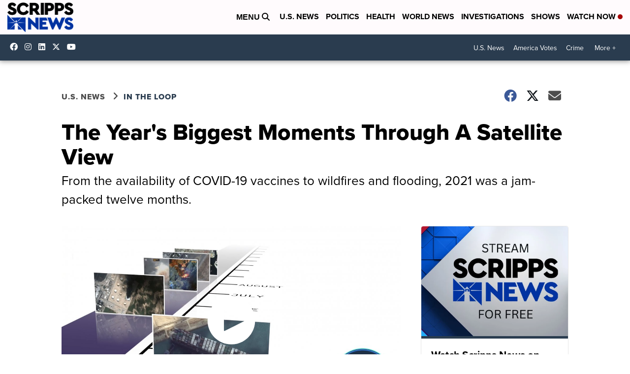

--- FILE ---
content_type: application/javascript; charset=utf-8
request_url: https://fundingchoicesmessages.google.com/f/AGSKWxXPyq3MzSjWoYTgsLisl1_QsnEKYUGt6f3mFVTa2_e4-g3KnEo788FhCMnUCOqE4Y0_OylGl1QpUOdn1HsN7D2nm7op2iCQXi5w19K0bYGTh3Q7m5Ie30E_UEt9C7aW5SqWPkuUesP0zW7k2CKDXa1-Mk0b7l1wQEhQCeMX5mJM4KC2rCLEUdC8UtHO/_/delivery/lg3./475x150-/layer.php?bid=-161x601-_js_ads/
body_size: -1290
content:
window['bd110f1f-21aa-4d31-971d-aa8247e49c07'] = true;